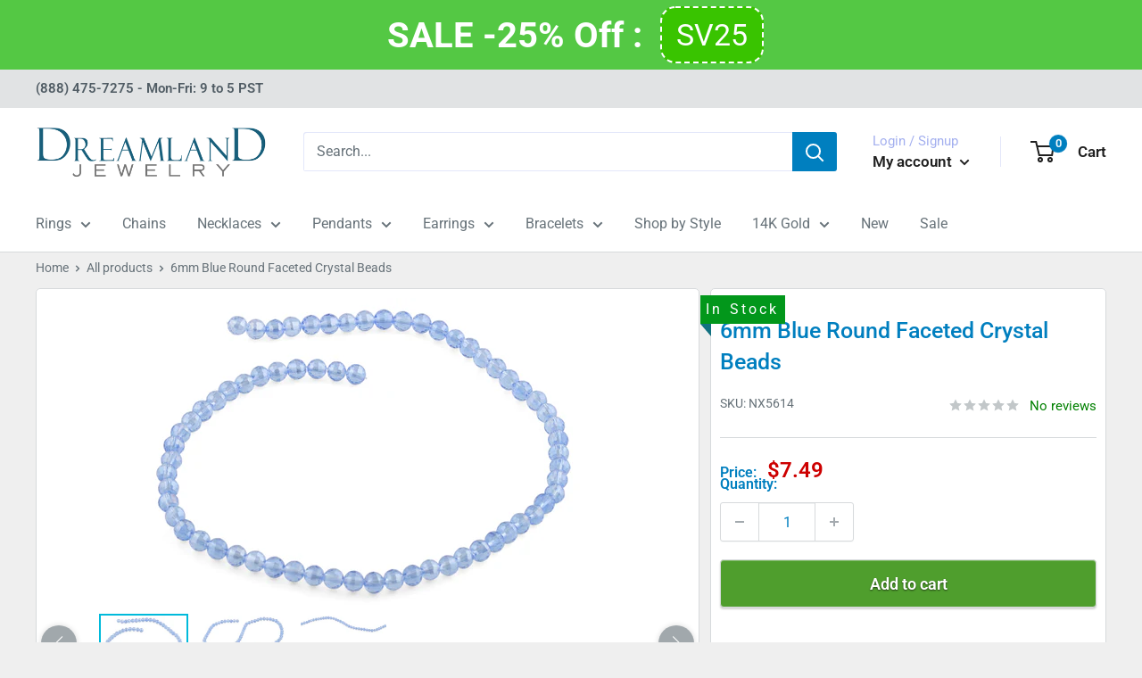

--- FILE ---
content_type: text/css
request_url: https://www.dreamlandjewelry.com/cdn/shop/t/95/assets/custom.css?v=53401029338571163281751063078
body_size: 453
content:
@media screen and (min-width: 1100px){.template-collection [data-section-type=recently-viewed-products]{margin-left:210px}}.collection__filter-checkbox-custom{position:relative}.collection__filter-checkbox-custom a{padding-left:26px;z-index:4}.collection__filter-checkbox-custom.image-checkbox a{font-size:0px;height:30px;width:30px;display:block}li.collection__filter-checkbox.collection__filter-checkbox-custom.image-checkbox{display:inline-block;width:fit-content;border:2px solid lightgray;border-radius:4px;background-size:cover}li.collection__filter-checkbox.collection__filter-checkbox-custom.image-checkbox:before{content:none}li.collection__filter-checkbox.collection__filter-checkbox-custom.image-checkbox.checked:after{top:0;content:"\2714";background:#808080b0;height:30px;width:30px;font-size:12px;display:flex;align-items:center;justify-content:center;color:wheat;border-radius:2px;position:absolute;pointer-events:none}.collection__filter-checkbox-custom:before{position:absolute;content:" ";width:20px;height:20px;border:1px;text-size-adjust:100%;visibility:visible;list-style:none;box-sizing:border-box!important;-webkit-font-smoothing:antialiased;color:inherit;font:inherit;margin:0 14px 0 0;line-height:normal;display:block;width:16px;height:16px;border:1px solid var(--form-border-color);background:var(--secondary-background);box-shadow:0 1px rgba(var(--border-color-rgb),.4);border-radius:2px;-webkit-appearance:none;transition:border-color .2s ease-in-out,box-shadow .2s ease-in-out,background .2s ease-in-out;vertical-align:middle;cursor:pointer;padding:0}.collection__filter-checkbox.checked:after{content:"\2714";background:#00badb;height:16px;width:16px;font-size:12px;display:flex;align-items:center;justify-content:center;color:wheat;border-radius:2px;position:absolute}#size ul.collection__filter-checkbox-list{display:grid;grid-template-columns:repeat(3,1fr);align-items:center;justify-content:center;grid-column-gap:10px}#homemain-head{color:#000;text-align:center}.hide{display:none!important}@media screen and (min-width: 800px){.jdgm-rev.jdgm-rev{width:calc(33% - 15px)!important}}.product-gallery__image{max-height:510px!important;object-fit:scale-down}.product-gallery__carousel{max-height:510px!important}.plyr__poster{background-color:#fff!important}.plyr__video-wrapper video,.plyr__poster{max-height:510px!important}@media screen and (max-width: 640px){.product-meta__reviews-badge{margin-top:unset!important}}.collection__meta-inner h2{font-size:clamp(18px,4vw,24px)!important}.cbb-also-bought-title{font-size:clamp(16px,4vw,24px)!important}.product-gallery{margin-bottom:1rem}.product-swiper{width:100%}.product-swiper .swiper-slide{text-align:center}.gallery-image,.gallery-video video{height:auto;object-fit:contain}.swiper-wrapper,.gallery-image,.gallery-video video{max-height:500px!important}.gallery-video{width:500px;margin:0 auto}.thumbnail-swiper{margin-top:10px}.thumbnail-swiper .swiper-slide{width:100px;flex-shrink:0;cursor:pointer;border:2px solid transparent}.thumbnail-swiper .swiper-slide-thumb-active{border-color:#00badb}.swiper-thumbs{position:relative;padding:0 15px}.swiper-button-prev.main-prev,.swiper-button-next.main-next,.swiper-button-prev.thumb-prev,.swiper-button-next.thumb-next{width:40px;height:40px;background-color:#a1a8ac;color:#fff;border-radius:50%;z-index:4;display:flex;justify-content:center;align-items:center;font-size:16px!important;box-shadow:0 0 6px #00000026;transition:background .3s ease}.swiper-button-next:after,.swiper-button-prev:after{font-size:16px!important}.swiper-button-prev.main-prev:hover,.swiper-button-next.main-next:hover,.swiper-button-prev.thumb-prev:hover,.swiper-button-next.thumb-next:hover{background-color:#00badb}.swiper-button-prev.main-prev,.swiper-button-prev.thumb-prev{left:-5px}.swiper-button-next.main-next,.swiper-button-next.thumb-next{right:-5px}@media screen and (max-width: 800px){.gallery-video{width:400px;margin:0 auto}.swiper-button-prev.main-prev,.swiper-button-next.main-next,.swiper-button-prev.thumb-prev,.swiper-button-next.thumb-next{width:20px;height:20px;top:60px}.swiper-button-next:after,.swiper-button-prev:after{font-size:12px!important}.gallery-image,.gallery-video video{width:100%}.thumbnail-swiper .swiper-slide{width:100px}}.card__section{padding:10px!important}@media screen and (min-width: 801px){.swiper-thumbs{position:relative;padding:0 30px}}
/*# sourceMappingURL=/cdn/shop/t/95/assets/custom.css.map?v=53401029338571163281751063078 */


--- FILE ---
content_type: text/javascript
request_url: https://www.dreamlandjewelry.com/cdn/shop/t/95/assets/custom.js?v=85770181497110898511708458961
body_size: 198
content:
let mybutton=document.getElementById("upBtn");window.onscroll=function(){scrollFunction()};function scrollFunction(){document.body.scrollTop>100||document.documentElement.scrollTop>100?mybutton.style.display="block":mybutton.style.display="none"}function topFunction(){document.body.scrollTop=0,document.documentElement.scrollTop=0}let my_url=window.location.href;if(my_url.match("/products/")){let validate2=function(){let info_txt=document.querySelector(".size_unselected"),btn_submit=document.querySelector('button[data-action="add-to-cart"]'),btn_fake_submit=document.querySelector('div[type="fake_submit"]');document.querySelector(".block-swatch__radio").checked?(info_txt.classList.add("hide"),btn_fake_submit.classList.add("hide"),btn_submit.classList.remove("hide")):(btn_submit.classList.add("hide"),btn_fake_submit.classList.remove("hide"))},showInfo2=function(){document.querySelector(".size_unselected").classList.remove("hide")};var validate=validate2,showInfo=showInfo2;document.querySelector(".block-swatch__radio")&&validate2()}my_url.match("/pages/chains")&&setTimeout(()=>{document.querySelectorAll(".chain-necklaces > a").forEach(link=>{link.hostname!==location.hostname&&link.setAttribute("target","_self")})},1e3),$(".custom_quantity-selector").on("propertychange input",function(){var get_val=$(this).val().trim(),get_total=parseInt($(this).attr("data-inventory"));get_val>get_total?($(this).val(get_total),$(this).parent(".custom_quantity_p").prev().css("display","inline-block")):($(this).parent(".custom_quantity_p").prev().css("display","none"),$("#no_option").css("display","none"))}),$("span.custom_minus").click(function(){var get_val=$(this).next().val();get_val>=1&&(get_val=parseInt(get_val)-parseInt(1),$(this).next().val(get_val)),$(this).parent(".custom_quantity_p").prev().css("display","none")}),$(".custom_add").click(function(){var get_val=$(this).prev().val().trim(),get_total=parseInt($(this).attr("data-inventory"));get_val==""?$(this).prev().val(1):get_val<get_total?(get_val=parseInt(get_val)+parseInt(1),$(this).prev().val(get_val)):$(this).parent(".custom_quantity_p").prev().css("display","inline-block"),$("#no_option").css("display","none")});var toAdd=new Array;$(".chains_add_button").click(function(){var check_true=0;if($("input.custom_quantity-selector").each(function(){var get_val=$(this).val().trim();if(get_val>0)return check_true=1,no_option,!1}),check_true==1){var get_count=0;$("input.custom_quantity-selector").each(function(){var get_val=$(this).val().trim();get_val>0&&(get_count=parseInt(get_count)+parseInt(get_val),toAdd.push({variant_id:$(this).attr("data-id"),quantity_id:$(this).val()}))}),moveAlong(toAdd),$(".chains_add_button span").text("Adding...")}else $("#no_option").css("display","inline-block")});function moveAlong(toAdd2){if(toAdd2.length){var request=toAdd2.shift(),tempId=request.variant_id,tempQty=request.quantity_id,params={type:"POST",url:"/cart/add.js",data:"quantity="+tempQty+"&id="+tempId,dataType:"json",success:function(line_item){moveAlong(toAdd2)},error:function(xhr,status,error){console.log(xhr.responseText+status+error),moveAlong(toAdd2)}};$.ajax(params)}else $(".chains_add_button span").text("Add to cart"),document.documentElement.dispatchEvent(new CustomEvent("product:added",{bubbles:!0,detail:{quantity:1}}))}
//# sourceMappingURL=/cdn/shop/t/95/assets/custom.js.map?v=85770181497110898511708458961
